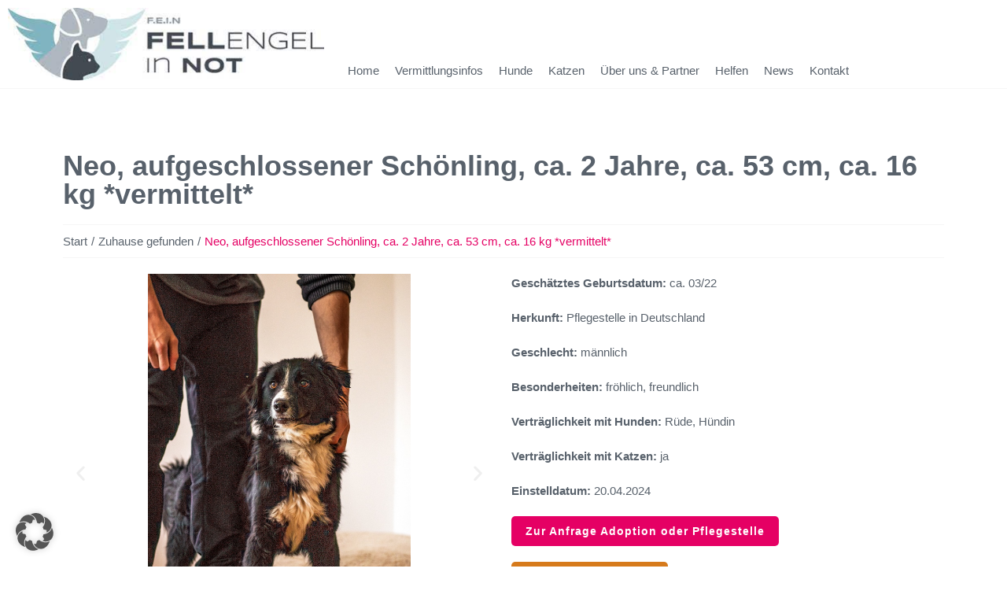

--- FILE ---
content_type: text/css
request_url: https://www.fellengel-in-not.de/wp-content/uploads/elementor/css/post-10.css?ver=1768757052
body_size: 2280
content:
.elementor-kit-10{--e-global-color-primary:#58616B;--e-global-color-secondary:#F6F6F6;--e-global-color-text:#58616B;--e-global-color-accent:#E50064;--e-global-color-7adbf8e:#E70039;--e-global-color-8c5e4f0:#FFFFFF;--e-global-color-ab9d0c1:#8FD0F0;--e-global-color-cdb2fe9:#CBE3E6;--e-global-color-61ea121:#7AAEB4;--e-global-color-2890283:#A7A9AE;--e-global-color-ad2e42f:#58616B;--e-global-color-04142b2:#FF9900;--e-global-color-d384d0a:#0042A7;--e-global-typography-primary-font-family:"Arial";--e-global-typography-primary-font-weight:600;--e-global-typography-secondary-font-family:"Arial";--e-global-typography-secondary-font-weight:400;--e-global-typography-text-font-family:"Arial";--e-global-typography-text-font-weight:400;--e-global-typography-accent-font-family:"Arial";--e-global-typography-accent-font-weight:500;}.elementor-kit-10 e-page-transition{background-color:#FFBC7D;}#the7-body{--the7-btn-bg:var( --e-global-color-text );--the7-btn-hover-bg:var( --e-global-color-accent );--the7-btn-color:var( --e-global-color-8c5e4f0 );--the7-btn-hover-color:var( --e-global-color-8c5e4f0 );--the7-base-color:var( --e-global-color-text );--the7-text-big-font-size:15px;--the7-text-small-font-size:15px;--the7-base-font-size:15px;--the7-title-color:var( --e-global-color-text );--the7-h1-font-size:34px;--the7-h2-font-size:34px;--the7-h3-font-size:27px;}.elementor-section.elementor-section-boxed > .elementor-container{max-width:1140px;}.e-con{--container-max-width:1140px;}.elementor-widget:not(:last-child){margin-block-end:20px;}.elementor-element{--widgets-spacing:20px 20px;--widgets-spacing-row:20px;--widgets-spacing-column:20px;}{}h1.entry-title{display:var(--page-title-display);}body.rtl .elementor-labels-inline .elementor-field-group > .elementor-field-label{padding-left:0px;}body:not(.rtl) .elementor-labels-inline .elementor-field-group > .elementor-field-label{padding-right:0px;}body .elementor-labels-above .elementor-field-group > .elementor-field-label{padding-bottom:0px;}body .woocommerce-Reviews .elementor-field-group > label{margin-bottom:0px;}@media(max-width:1024px){.elementor-section.elementor-section-boxed > .elementor-container{max-width:1024px;}.e-con{--container-max-width:1024px;}}@media(max-width:767px){.elementor-section.elementor-section-boxed > .elementor-container{max-width:767px;}.e-con{--container-max-width:767px;}}

--- FILE ---
content_type: text/css
request_url: https://www.fellengel-in-not.de/wp-content/uploads/elementor/css/post-124.css?ver=1768757052
body_size: 13833
content:
.elementor-124 .elementor-element.elementor-element-f111d33{border-style:solid;border-width:0px 0px 1px 0px;border-color:var( --e-global-color-secondary );}.elementor-124 .elementor-element.elementor-element-f111d33, .elementor-124 .elementor-element.elementor-element-f111d33 > .elementor-background-overlay{border-radius:0px 0px 0px 0px;}.elementor-widget-theme-site-logo .widget-image-caption{color:var( --e-global-color-text );font-family:var( --e-global-typography-text-font-family ), Sans-serif;font-weight:var( --e-global-typography-text-font-weight );}.elementor-bc-flex-widget .elementor-124 .elementor-element.elementor-element-774997a.elementor-column .elementor-widget-wrap{align-items:flex-end;}.elementor-124 .elementor-element.elementor-element-774997a.elementor-column.elementor-element[data-element_type="column"] > .elementor-widget-wrap.elementor-element-populated{align-content:flex-end;align-items:flex-end;}.elementor-124 .elementor-element.elementor-element-774997a > .elementor-element-populated{padding:010px 10px 0px 10px;}.elementor-124 .elementor-element.elementor-element-bc31481 .horizontal-menu-wrap{--position:relative;--width:var(--sub-menu-width);--sub-width:100%;--sub-left:0px;--sub-paddings:calc(var(--sub-menu-gap, 0px) + var(--submenu-padding-top, 0px)) var(--submenu-padding-right, 20px) var(--submenu-padding-bottom, 20px) var(--submenu-padding-left, 20px);--sub-margins:0 var(--sub-menu-right-gap, 0px) 0 var(--sub-menu-left-gap, 0px);--left:calc(var(--first-level-submenu-offset));--right:auto;--first-item-offset:0px;--last-item-offset:auto;--submenu-max-width:var(--default-submenu-max-width);--justify:center;}.elementor-124 .elementor-element.elementor-element-bc31481 .dt-nav-menu-horizontal .depth-0 > .horizontal-sub-nav{--position:relative;--width:var(--sub-menu-width);--sub-width:100%;--sub-left:0px;--sub-paddings:calc(var(--sub-menu-gap, 0px) + var(--submenu-padding-top, 0px)) var(--submenu-padding-right, 20px) var(--submenu-padding-bottom, 20px) var(--submenu-padding-left, 20px);--sub-margins:0 var(--sub-menu-right-gap, 0px) 0 var(--sub-menu-left-gap, 0px);--left:calc(var(--first-level-submenu-offset));--right:auto;--first-item-offset:0px;--last-item-offset:auto;--submenu-max-width:var(--default-submenu-max-width);}.elementor-124 .elementor-element.elementor-element-bc31481 .dt-nav-menu-horizontal .depth-0 > .the7-e-mega-menu-sub-nav{--position:relative;--width:var(--sub-menu-width);--sub-width:100%;--sub-left:0px;--sub-paddings:calc(var(--sub-menu-gap, 0px) + var(--submenu-padding-top, 0px)) var(--submenu-padding-right, 20px) var(--submenu-padding-bottom, 20px) var(--submenu-padding-left, 20px);--sub-margins:0 var(--sub-menu-right-gap, 0px) 0 var(--sub-menu-left-gap, 0px);--left:calc(var(--first-level-submenu-offset));--right:auto;--first-item-offset:0px;--last-item-offset:auto;--submenu-max-width:var(--default-submenu-max-width);}.elementor-124 .elementor-element.elementor-element-bc31481 .horizontal-sub-nav{--h-menu-sub-nav-justify-content:flex-start;--h-menu-sub-nav-align-items:flex-start;--h-menu-sub-nav-text-align:left;--submenu-side-gap:20px;--sub-icon-spacing:5px;}.elementor-124 .elementor-element.elementor-element-bc31481 .horizontal-sub-nav > li a .submenu-indicator, .elementor-124 .elementor-element.elementor-element-bc31481 .horizontal-menu-dropdown > ul > li a .submenu-indicator{order:2;margin-left:var(--sub-icon-spacing);}.elementor-124 .elementor-element.elementor-element-bc31481 .horizontal-menu-toggle{align-self:var(--justify, center);}.elementor-124 .elementor-element.elementor-element-bc31481 .toggle-text{order:2;margin-left:var(--toggle-icon-spacing);}.elementor-124 .elementor-element.elementor-element-bc31481 .dt-nav-menu-horizontal li.depth-0 > a, .elementor-124 .elementor-element.elementor-element-bc31481 .dt-nav-menu-horizontal--main .horizontal-sub-nav{--icon-display:none;--icon-column-gap:0px;--icon-column-width:0px;}.elementor-124 .elementor-element.elementor-element-bc31481{--grid-row-gap:0px;--submenu-item-color:var( --e-global-color-8c5e4f0 );}.elementor-124 .elementor-element.elementor-element-bc31481 .dt-nav-menu-horizontal > li:not(.item-divider):not(:first-child):not(:last-child) {padding-left:calc(0px/2);padding-right:calc(0px/2);}.elementor-124 .elementor-element.elementor-element-bc31481.widget-divider-yes .first-item-border-hide .dt-nav-menu-horizontal > li:nth-child(2){padding-left:0;}.elementor-124 .elementor-element.elementor-element-bc31481.widget-divider-yes .last-item-border-hide .dt-nav-menu-horizontal > li:nth-last-child(2){padding-right:0;}.elementor-124 .elementor-element.elementor-element-bc31481 .dt-nav-menu-horizontal > li > a{padding:10px 10px 10px 10px;border-radius:5px 5px 5px 5px;}.elementor-124 .elementor-element.elementor-element-bc31481 .dt-nav-menu-horizontal > li:not(.act) > a:hover{color:var( --e-global-color-8c5e4f0 );background-color:var( --e-global-color-61ea121 );}.elementor-124 .elementor-element.elementor-element-bc31481 .dt-nav-menu-horizontal > li.parent-clicked > a{color:var( --e-global-color-8c5e4f0 );background-color:var( --e-global-color-61ea121 );}.elementor-124 .elementor-element.elementor-element-bc31481 .dt-nav-menu-horizontal > li:not(.act) > a:hover svg{fill:var( --e-global-color-8c5e4f0 );color:var( --e-global-color-8c5e4f0 );}.elementor-124 .elementor-element.elementor-element-bc31481 .dt-nav-menu-horizontal > li.parent-clicked > a svg{fill:var( --e-global-color-8c5e4f0 );color:var( --e-global-color-8c5e4f0 );}.elementor-124 .elementor-element.elementor-element-bc31481 .dt-nav-menu-horizontal > li.act > a{color:var( --e-global-color-8c5e4f0 );background-color:var( --e-global-color-text );}.elementor-124 .elementor-element.elementor-element-bc31481 .dt-nav-menu-horizontal > li.act > a svg{fill:var( --e-global-color-8c5e4f0 );color:var( --e-global-color-8c5e4f0 );}.elementor-124 .elementor-element.elementor-element-bc31481 .dt-nav-menu-horizontal li.depth-0 > a{--icon-margin:0 var(--icon-column-gap) 0 0;--icon-grid-template:" icon before" " icon header " " icon subtitle " " icon empty";--icon-grid-columns:max(var(--icon-column-width, 1em), max-content) max-content;--column-gap:var(--icon-column-gap);--row-gap:0px;--icon-column-spacing:5px;--icon-column-size:16px;}.elementor-124 .elementor-element.elementor-element-bc31481 .dt-nav-menu-horizontal li.menu-item.depth-0 > a .menu-item-text > i{font-size:16px;}.elementor-124 .elementor-element.elementor-element-bc31481 .dt-nav-menu-horizontal li.menu-item.depth-0 > a .menu-item-text > img, .elementor-124 .elementor-element.elementor-element-bc31481 .dt-nav-menu-horizontal li.menu-item.depth-0 > a .menu-item-text > svg{width:16px !important;height:16px!important;}.elementor-124 .elementor-element.elementor-element-bc31481 .dt-nav-menu-horizontal li.menu-item.depth-0 > a .item-content > .menu-item-icon i{color:var( --e-global-color-ad2e42f );background:var( --e-global-color-ad2e42f );}.elementor-124 .elementor-element.elementor-element-bc31481 .dt-nav-menu-horizontal li.menu-item.depth-0 > a .item-content > .menu-item-icon svg{fill:var( --e-global-color-ad2e42f );color:var( --e-global-color-ad2e42f );background:var( --e-global-color-ad2e42f );}.elementor-124 .elementor-element.elementor-element-bc31481 .dt-nav-menu-horizontal li.menu-item.depth-0 > a .item-content > .menu-item-icon img{background:var( --e-global-color-ad2e42f );}.elementor-124 .elementor-element.elementor-element-bc31481 .dt-nav-menu-horizontal > li > .horizontal-sub-nav:before, .elementor-124 .elementor-element.elementor-element-bc31481 .dt-nav-menu-horizontal > li > .horizontal-sub-nav .horizontal-sub-nav, .elementor-124 .elementor-element.elementor-element-bc31481 .horizontal-menu-dropdown .dt-nav-menu-horizontal--main{background-color:var( --e-global-color-accent );border-radius:5px 5px 5px 5px;}.elementor-124 .elementor-element.elementor-element-bc31481 .horizontal-sub-nav li > a{color:var( --e-global-color-8c5e4f0 );}.elementor-124 .elementor-element.elementor-element-bc31481 .horizontal-sub-nav > li:not(.act) > a:hover{color:var( --e-global-color-8c5e4f0 );}.elementor-124 .elementor-element.elementor-element-bc31481 .horizontal-sub-nav > li.act > a{color:var( --e-global-color-8c5e4f0 );}.elementor-124 .elementor-element.elementor-element-bc31481 .dt-nav-menu-horizontal--main .horizontal-sub-nav {--icon-margin:0 var(--icon-column-gap) 0 0;--icon-grid-template:" icon before" " icon header " " icon subtitle " " icon empty";--icon-grid-columns:max(var(--icon-column-width, 1em), max-content) max-content;--column-gap:var(--icon-column-gap);--row-gap:0px;--icon-column-spacing:5px;--icon-column-size:16px;}.elementor-124 .elementor-element.elementor-element-bc31481 .horizontal-sub-nav li.menu-item > a .menu-item-text > i{font-size:16px;}.elementor-124 .elementor-element.elementor-element-bc31481 .horizontal-sub-nav li.menu-item > a .menu-item-text > img, .elementor-124 .elementor-element.elementor-element-bc31481 .horizontal-sub-nav li.menu-item > a .menu-item-text > svg{width:16px !important;height:16px!important;}.elementor-124 .elementor-element.elementor-element-bc31481 .horizontal-sub-nav li > a .submenu-indicator{color:var( --e-global-color-8c5e4f0 );}.elementor-124 .elementor-element.elementor-element-bc31481 .horizontal-sub-nav li > a .submenu-indicator svg{fill:var( --e-global-color-8c5e4f0 );color:var( --e-global-color-8c5e4f0 );}.elementor-124 .elementor-element.elementor-element-bc31481 .horizontal-sub-nav li:not(.act) > a:hover .submenu-indicator{color:var( --e-global-color-8c5e4f0 );}.elementor-124 .elementor-element.elementor-element-bc31481 .horizontal-sub-nav li:not(.act) > a:hover .submenu-indicator svg{fill:var( --e-global-color-8c5e4f0 );color:var( --e-global-color-8c5e4f0 );}.elementor-theme-builder-content-area{height:400px;}.elementor-location-header:before, .elementor-location-footer:before{content:"";display:table;clear:both;}@media(min-width:768px){.elementor-124 .elementor-element.elementor-element-96b3a06{width:33%;}.elementor-124 .elementor-element.elementor-element-774997a{width:67%;}}@media(max-width:1024px){ .elementor-124 .elementor-element.elementor-element-bc31481.dt-sub-menu_align-tablet-left.sub-icon_position-left.sub-icon_align-side .horizontal-sub-nav > li .menu-item-text{margin:0 0 0 var(--sub-icon-spacing);padding:0 0 0 var(--sub-icon-size);} .elementor-124 .elementor-element.elementor-element-bc31481.dt-sub-menu_align-tablet-right.sub-icon_position-left.sub-icon_align-side .horizontal-sub-nav > li .menu-item-text{margin:0 0 0 var(--sub-icon-spacing);padding:0 0 0 var(--sub-icon-size);} .elementor-124 .elementor-element.elementor-element-bc31481.dt-sub-menu_align-tablet-left.sub-icon_position-right.sub-icon_align-side .horizontal-sub-nav > li .menu-item-text{margin:0 var(--sub-icon-spacing) 0 0;padding:0 var(--sub-icon-size) 0 0;} .elementor-124 .elementor-element.elementor-element-bc31481.dt-sub-menu_align-tablet-right.sub-icon_position-right.sub-icon_align-side .horizontal-sub-nav > li .menu-item-text{margin:0 var(--sub-icon-spacing) 0 0;padding:0 var(--sub-icon-size) 0 0;} .elementor-124 .elementor-element.elementor-element-bc31481.dt-sub-menu_align-tablet-center.sub-icon_align-side .horizontal-sub-nav > li .menu-item-text {margin:0 var(--icon-spacing);padding:0 var(--sub-icon-size);}.elementor-124 .elementor-element.elementor-element-bc31481 .horizontal-menu-wrap{--justify:center;}.elementor-124 .elementor-element.elementor-element-bc31481 .horizontal-menu-toggle{align-self:var(--justify, center);}.elementor-124 .elementor-element.elementor-element-bc31481 .dt-nav-menu-horizontal li.depth-0 > a, .elementor-124 .elementor-element.elementor-element-bc31481 .dt-nav-menu-horizontal--main .horizontal-sub-nav{--icon-display:inline-flex;--icon-column-gap:var(--icon-column-spacing);--icon-column-width:var(--icon-column-size);}}@media(max-width:767px){ .elementor-124 .elementor-element.elementor-element-bc31481.dt-sub-menu_align-mobile-left.sub-icon_position-left.sub-icon_align-side .horizontal-sub-nav > li .menu-item-text{margin:0 0 0 var(--sub-icon-spacing);padding:0 0 0 var(--sub-icon-size);} .elementor-124 .elementor-element.elementor-element-bc31481.dt-sub-menu_align-mobile-right.sub-icon_position-left.sub-icon_align-side .horizontal-sub-nav > li .menu-item-text{margin:0 0 0 var(--sub-icon-spacing);padding:0 0 0 var(--sub-icon-size);} .elementor-124 .elementor-element.elementor-element-bc31481.dt-sub-menu_align-mobile-left.sub-icon_position-right.sub-icon_align-side .horizontal-sub-nav > li .menu-item-text{margin:0 var(--sub-icon-spacing) 0 0;padding:0 var(--sub-icon-size) 0 0;} .elementor-124 .elementor-element.elementor-element-bc31481.dt-sub-menu_align-mobile-right.sub-icon_position-right.sub-icon_align-side .horizontal-sub-nav > li .menu-item-text{margin:0 var(--sub-icon-spacing) 0 0;padding:0 var(--sub-icon-size) 0 0;} .elementor-124 .elementor-element.elementor-element-bc31481.dt-sub-menu_align-tablet-right.sub-icon_position-right.sub-icon_align-side .horizontal-sub-nav > li .menu-item-text{margin:0 var(--sub-icon-spacing) 0 0;padding:0 var(--sub-icon-size) 0 0;} .elementor-124 .elementor-element.elementor-element-bc31481.dt-sub-menu_align-right.sub-icon_position-right.sub-icon_align-side:not(.dt-sub-menu_align-tablet-center) .horizontal-sub-nav > li .menu-item-text{margin:0 var(--sub-icon-spacing) 0 0;padding:0 var(--sub-icon-size) 0 0;} .elementor-124 .elementor-element.elementor-element-bc31481.dt-sub-menu_align-mobile-center.sub-icon_align-side .horizontal-sub-nav > li .menu-item-text {margin:0 var(--icon-spacing) !important;padding:0 var(--sub-icon-size) !important;}.elementor-124 .elementor-element.elementor-element-bc31481 .horizontal-menu-wrap{--justify:stretch;}.elementor-124 .elementor-element.elementor-element-bc31481 .horizontal-menu-toggle{align-self:var(--justify, center);}}

--- FILE ---
content_type: text/css
request_url: https://www.fellengel-in-not.de/wp-content/uploads/elementor/css/post-117.css?ver=1768757052
body_size: 4069
content:
.elementor-117 .elementor-element.elementor-element-455da7b:not(.elementor-motion-effects-element-type-background), .elementor-117 .elementor-element.elementor-element-455da7b > .elementor-motion-effects-container > .elementor-motion-effects-layer{background-color:var( --e-global-color-secondary );}.elementor-117 .elementor-element.elementor-element-455da7b{transition:background 0.3s, border 0.3s, border-radius 0.3s, box-shadow 0.3s;margin-top:100px;margin-bottom:0px;padding:50px 0px 30px 0px;}.elementor-117 .elementor-element.elementor-element-455da7b > .elementor-background-overlay{transition:background 0.3s, border-radius 0.3s, opacity 0.3s;}.elementor-widget-text-editor{font-family:var( --e-global-typography-text-font-family ), Sans-serif;font-weight:var( --e-global-typography-text-font-weight );color:var( --e-global-color-text );--textColor:var( --e-global-color-text );}.elementor-widget-text-editor.elementor-drop-cap-view-stacked .elementor-drop-cap{background-color:var( --e-global-color-primary );}.elementor-widget-text-editor.elementor-drop-cap-view-framed .elementor-drop-cap, .elementor-widget-text-editor.elementor-drop-cap-view-default .elementor-drop-cap{color:var( --e-global-color-primary );border-color:var( --e-global-color-primary );}.elementor-widget-icon.elementor-view-stacked .elementor-icon{background-color:var( --e-global-color-primary );}.elementor-widget-icon.elementor-view-framed .elementor-icon, .elementor-widget-icon.elementor-view-default .elementor-icon{color:var( --e-global-color-primary );border-color:var( --e-global-color-primary );}.elementor-widget-icon.elementor-view-framed .elementor-icon, .elementor-widget-icon.elementor-view-default .elementor-icon svg{fill:var( --e-global-color-primary );}.elementor-117 .elementor-element.elementor-element-d877bf3{width:var( --container-widget-width, 11.996% );max-width:11.996%;--container-widget-width:11.996%;--container-widget-flex-grow:0;}.elementor-117 .elementor-element.elementor-element-d877bf3 .elementor-icon-wrapper{text-align:center;}.elementor-117 .elementor-element.elementor-element-1881bb2{width:var( --container-widget-width, 11.996% );max-width:11.996%;--container-widget-width:11.996%;--container-widget-flex-grow:0;}.elementor-117 .elementor-element.elementor-element-1881bb2 .elementor-icon-wrapper{text-align:center;}.elementor-117 .elementor-element.elementor-element-81c3f41{width:var( --container-widget-width, 11.996% );max-width:11.996%;--container-widget-width:11.996%;--container-widget-flex-grow:0;}.elementor-117 .elementor-element.elementor-element-81c3f41 .elementor-icon-wrapper{text-align:center;}.elementor-theme-builder-content-area{height:400px;}.elementor-location-header:before, .elementor-location-footer:before{content:"";display:table;clear:both;}@media(max-width:1024px){.elementor-117 .elementor-element.elementor-element-455da7b{padding:30px 30px 30px 30px;}.elementor-117 .elementor-element.elementor-element-d877bf3{width:var( --container-widget-width, 61.05px );max-width:61.05px;--container-widget-width:61.05px;--container-widget-flex-grow:0;}.elementor-117 .elementor-element.elementor-element-1881bb2{width:var( --container-widget-width, 59.05px );max-width:59.05px;--container-widget-width:59.05px;--container-widget-flex-grow:0;}.elementor-117 .elementor-element.elementor-element-81c3f41{width:var( --container-widget-width, 59.05px );max-width:59.05px;--container-widget-width:59.05px;--container-widget-flex-grow:0;}.elementor-117 .elementor-element.elementor-element-c29f38c{padding:0px 30px 0px 30px;}}@media(max-width:767px){.elementor-117 .elementor-element.elementor-element-d877bf3{width:var( --container-widget-width, 58.563px );max-width:58.563px;--container-widget-width:58.563px;--container-widget-flex-grow:0;}.elementor-117 .elementor-element.elementor-element-1881bb2{width:var( --container-widget-width, 57.563px );max-width:57.563px;--container-widget-width:57.563px;--container-widget-flex-grow:0;}.elementor-117 .elementor-element.elementor-element-81c3f41{width:var( --container-widget-width, 62px );max-width:62px;--container-widget-width:62px;--container-widget-flex-grow:0;}}

--- FILE ---
content_type: text/css
request_url: https://www.fellengel-in-not.de/wp-content/uploads/elementor/css/post-48.css?ver=1768757060
body_size: 4933
content:
.elementor-48 .elementor-element.elementor-element-a1e3101{margin-top:0px;margin-bottom:0px;}.elementor-widget-theme-post-title .elementor-heading-title{font-family:var( --e-global-typography-primary-font-family ), Sans-serif;font-weight:var( --e-global-typography-primary-font-weight );color:var( --e-global-color-primary );}.elementor-48 .elementor-element.elementor-element-e3a152f{width:var( --container-widget-width, 109.821% );max-width:109.821%;--container-widget-width:109.821%;--container-widget-flex-grow:0;}.elementor-48 .elementor-element.elementor-element-ea38e05 .breadcrumbs{flex-flow:wrap;}.elementor-48 .elementor-element.elementor-element-ea38e05 > .elementor-widget-container{margin:20px 0px 0px 0px;}.elementor-48 .elementor-element.elementor-element-ea38e05 .breadcrumbs li:not(.first):before{content:"/";}.elementor-48 .elementor-element.elementor-element-ea38e05 .breadcrumbs li.current:last-child{display:inline-flex;}.elementor-48 .elementor-element.elementor-element-ea38e05 .breadcrumbs li:not(:first-child):before, .elementor-48 .elementor-element.elementor-element-ea38e05 .breadcrumbs li:not(:first-child) i{color:var( --e-global-color-primary );}.elementor-48 .elementor-element.elementor-element-ea38e05 .breadcrumbs li:not(:first-child) svg{fill:var( --e-global-color-primary );color:var( --e-global-color-primary );}.elementor-48 .elementor-element.elementor-element-ea38e05 .breadcrumbs li:not(:first-child):before, .elementor-48 .elementor-element.elementor-element-ea38e05 .breadcrumbs li:not(:first-child) i, .elementor-48 .elementor-element.elementor-element-ea38e05 .breadcrumbs li:not(:first-child) svg{margin:0 5px;}.elementor-48 .elementor-element.elementor-element-9aa4a96{--e-image-carousel-slides-to-show:1;}.elementor-widget-text-editor{font-family:var( --e-global-typography-text-font-family ), Sans-serif;font-weight:var( --e-global-typography-text-font-weight );color:var( --e-global-color-text );--textColor:var( --e-global-color-text );}.elementor-widget-text-editor.elementor-drop-cap-view-stacked .elementor-drop-cap{background-color:var( --e-global-color-primary );}.elementor-widget-text-editor.elementor-drop-cap-view-framed .elementor-drop-cap, .elementor-widget-text-editor.elementor-drop-cap-view-default .elementor-drop-cap{color:var( --e-global-color-primary );border-color:var( --e-global-color-primary );}.elementor-48 .elementor-element.elementor-element-0520220{font-family:"Arial", Sans-serif;font-weight:400;}.elementor-48 .elementor-element.elementor-element-650e02e > .elementor-widget-container{margin:0px 0px 0px 0px;}.elementor-48 .elementor-element.elementor-element-7091bbd{font-family:var( --e-global-typography-text-font-family ), Sans-serif;font-weight:var( --e-global-typography-text-font-weight );}.elementor-widget-button .elementor-button{background-color:var( --e-global-color-accent );background-image:var( --e-global-color-accent );font-family:var( --e-global-typography-accent-font-family ), Sans-serif;font-weight:var( --e-global-typography-accent-font-weight );}.elementor-48 .elementor-element.elementor-element-8aced6f .elementor-button{background-color:#E50064;background-image:none;}.elementor-48 .elementor-element.elementor-element-aa09c8e .elementor-button{background-color:#D67A1B;background-image:none;}.elementor-48 .elementor-element.elementor-element-77a6550{margin-top:50px;margin-bottom:50px;}.elementor-48 .elementor-element.elementor-element-45c49a9{columns:2;column-gap:30px;}.elementor-48 .elementor-element.elementor-element-d235a3f .elementor-wrapper{--video-aspect-ratio:1.77777;}.elementor-48 .elementor-element.elementor-element-90df1d7 .elementor-wrapper{--video-aspect-ratio:1.77777;}.elementor-48 .elementor-element.elementor-element-6d72b0e .elementor-wrapper{--video-aspect-ratio:1.77777;}.elementor-48 .elementor-element.elementor-element-6c47137 .elementor-wrapper{--video-aspect-ratio:1.77777;}.elementor-48 .elementor-element.elementor-element-7e139d3 > .elementor-widget-container{background-color:#FFBFDB;margin:0px 0px 0px 0px;padding:17px 17px 17px 17px;}.elementor-48 .elementor-element.elementor-element-7e139d3{text-align:center;}.elementor-48 .elementor-element.elementor-element-44efee4 .elementor-button{background-color:#E50064;background-image:none;}@media(max-width:1024px){.elementor-48 .elementor-element.elementor-element-45c49a9{columns:1;}}@media(min-width:768px){.elementor-48 .elementor-element.elementor-element-4653a55{width:50%;}.elementor-48 .elementor-element.elementor-element-b5d3cd9{width:50%;}.elementor-48 .elementor-element.elementor-element-c159a70{width:49.332%;}.elementor-48 .elementor-element.elementor-element-2c1f91f{width:50%;}}@media(max-width:1024px) and (min-width:768px){.elementor-48 .elementor-element.elementor-element-4653a55{width:100%;}.elementor-48 .elementor-element.elementor-element-b5d3cd9{width:100%;}.elementor-48 .elementor-element.elementor-element-c159a70{width:100%;}.elementor-48 .elementor-element.elementor-element-2c1f91f{width:100%;}}